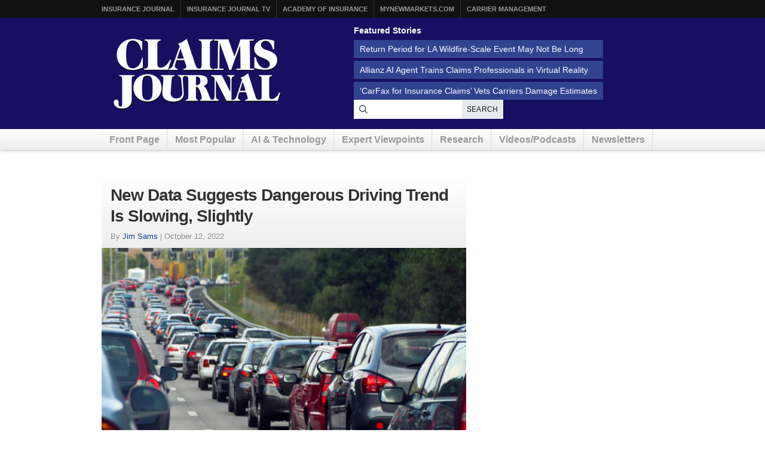

--- FILE ---
content_type: text/html; charset=UTF-8
request_url: https://www.claimsjournal.com/news/national/2022/10/12/313175.htm
body_size: 14275
content:
<!doctype html>
<html lang="en-US">
    <head>
    <meta charset="utf-8">
    <meta http-equiv="x-ua-compatible" content="ie=edge">
    <meta name="viewport" content="width=device-width, initial-scale=1">
            <link rel="amphtml" href="https://amp.claimsjournal.com/news/national/2022/10/12/313175.htm">
    
    <script src="https://kit.fontawesome.com/7e7a54c22f.js" crossorigin="anonymous"></script>

    <script>
!function(){var analytics=window.analytics=window.analytics||[];if(!analytics.initialize)if(analytics.invoked)window.console&&console.error&&console.error("Segment snippet included twice.");else{analytics.invoked=!0;analytics.methods=["trackSubmit","trackClick","trackLink","trackForm","pageview","identify","reset","group","track","ready","alias","debug","page","once","off","on","addSourceMiddleware","addIntegrationMiddleware","setAnonymousId","addDestinationMiddleware"];analytics.factory=function(e){return function(){var t=Array.prototype.slice.call(arguments);t.unshift(e);analytics.push(t);return analytics}};for(var e=0;e<analytics.methods.length;e++){var key=analytics.methods[e];analytics[key]=analytics.factory(key)}analytics.load=function(key,e){var t=document.createElement("script");t.type="text/javascript";t.async=!0;t.src="https://cdn.segment.com/analytics.js/v1/" + key + "/analytics.min.js";var n=document.getElementsByTagName("script")[0];n.parentNode.insertBefore(t,n);analytics._loadOptions=e};analytics._writeKey="szuP2vnLlm6cOLYFauE32Z8qBCgeTpxI";analytics.SNIPPET_VERSION="4.13.2";
analytics.load("szuP2vnLlm6cOLYFauE32Z8qBCgeTpxI");
analytics.page({"platform":"web","category":"editors-picks","fivepos":1});
}}();

//ccm informer
(function(f,i,c){var a=decodeURIComponent,e="",l="",o="||",g=";;",h="split",b="length",j="indexOf",k=0,n="localStorage",m="_ccmdt";f[c]=f[c]||{};function d(q){var p;if(f[n]){return f[n][q]||""}else{p=i.cookie.match(q+"=([^;]*)");return(p&&p[1])||""}}f[c].us={};e=a(d(m))[h](o);k=e[b];if(k>0){while(k--){l=e[k][h]("=");if(l[b]>1){if(l[1][j](g)>-1){f[c].us[l[0]]=l[1][h](g);f[c].us[l[0]].pop()}else{f[c].us[l[0]]=l[1]}}}}})(window,document,"_ml");

analytics.ready(function() {
        (function () {
        _ml = window._ml || {};
        _ml.eid = '80530';
        _ml.informer = {
            callback: function (gaSet,gaSend) { //call back when profile is loaded

                // GA4
                if (typeof analytics != 'undefined' && !_ml.isEmptyObj(_ml.us)) {
                  analytics.track("bombora_profile", {
                    nonInteraction: 1,
                    bombora_domain: _ml.us.dm,
                    bombora_company_revenue: _ml.us.cr,
                    bombora_company_size: _ml.us.cs,
                    bombora_decision_maker: _ml.us.dcm,
                    bombora_functional_area: (_ml.us.fa && _ml.us.fa.length > 0) ? _ml.us.fa[0] : null,
                    bombora_industry: _ml.us.ind,
                    bombora_install_data: (_ml.us.ins && _ml.us.ins.length > 0) ? _ml.us.ins[0] : null,
                    bombora_predictive_cat: (_ml.us.pc && _ml.us.pc.length > 0) ? _ml.us.pc[0] : null,
                    bombora_professional_grp: (_ml.us.pg && _ml.us.pg.length > 0) ? _ml.us.pg[0] : null,
                    bombora_seniority: _ml.us.sn,
                    bombora_topic: (_ml.us.tp && _ml.us.tp.length > 0) ? _ml.us.tp[0] : null,
                  });
                }

            },
            enable: true
        };
        var s = document.getElementsByTagName('script')[0], cd = new Date(), mltag = document.createElement('script');
        mltag.type = 'text/javascript'; mltag.async = true;
        mltag.src = 'https://ml314.com/tag.aspx?' + cd.getDate() + cd.getMonth() + cd.getFullYear();
        s.parentNode.insertBefore(mltag, s);
    })();
});

</script>

<script src="https://cdn.usefathom.com/script.js" data-site="XQTMVYFM" defer></script>

<script defer data-domain="claimsjournal.com" src="https://plausible.io/js/script.js"></script>
    <meta name='robots' content='index, follow, max-image-preview:large, max-snippet:-1, max-video-preview:-1' />
	<style>img:is([sizes="auto" i], [sizes^="auto," i]) { contain-intrinsic-size: 3000px 1500px }</style>
	
	<title>New Data Suggests Dangerous Driving Trend Is Slowing, Slightly</title>
	<meta name="description" content="Preliminary traffic data provides some hope that a rash of unsafe driving habits spawned by traffic-free roads during COVID-19 business shutdowns is" />
	<link rel="canonical" href="https://www.claimsjournal.com/news/national/2022/10/12/313175.htm" />
	<meta property="og:locale" content="en_US" />
	<meta property="og:type" content="article" />
	<meta property="og:title" content="New Data Suggests Dangerous Driving Trend Is Slowing, Slightly" />
	<meta property="og:description" content="Preliminary traffic data provides some hope that a rash of unsafe driving habits spawned by traffic-free roads during COVID-19 business shutdowns is" />
	<meta property="og:url" content="https://www.claimsjournal.com/news/national/2022/10/12/313175.htm" />
	<meta property="og:site_name" content="Claims Journal" />
	<meta property="article:publisher" content="https://www.facebook.com/insurancejournal" />
	<meta property="article:published_time" content="2022-10-12T05:00:31+00:00" />
	<meta property="article:modified_time" content="2022-10-25T21:01:28+00:00" />
	<meta property="og:image" content="https://www.claimsjournal.com/app/uploads/2022/10/bigstock-A-traffic-jam-with-rows-of-car-24706940-1-scaled.jpg" />
	<meta property="og:image:width" content="2560" />
	<meta property="og:image:height" content="1707" />
	<meta property="og:image:type" content="image/jpeg" />
	<meta name="author" content="Jim Sams" />
	<meta name="twitter:card" content="summary_large_image" />
	<meta name="twitter:creator" content="@cjournal" />
	<meta name="twitter:site" content="@cjournal" />
	<meta name="twitter:label1" content="Written by" />
	<meta name="twitter:data1" content="Jim Sams" />
	<meta name="twitter:label2" content="Est. reading time" />
	<meta name="twitter:data2" content="3 minutes" />
	<script type="application/ld+json" class="yoast-schema-graph">{"@context":"https://schema.org","@graph":[{"@type":"WebPage","@id":"https://www.claimsjournal.com/news/national/2022/10/12/313175.htm","url":"https://www.claimsjournal.com/news/national/2022/10/12/313175.htm","name":"New Data Suggests Dangerous Driving Trend Is Slowing, Slightly","isPartOf":{"@id":"https://www.claimsjournal.com/#website"},"primaryImageOfPage":{"@id":"https://www.claimsjournal.com/news/national/2022/10/12/313175.htm#primaryimage"},"image":{"@id":"https://www.claimsjournal.com/news/national/2022/10/12/313175.htm#primaryimage"},"thumbnailUrl":"https://www.claimsjournal.com/app/uploads/2022/10/bigstock-A-traffic-jam-with-rows-of-car-24706940-1-scaled.jpg","datePublished":"2022-10-12T05:00:31+00:00","dateModified":"2022-10-25T21:01:28+00:00","author":{"@id":"https://www.claimsjournal.com/#/schema/person/087df8eba7bc0289b5215a66d364dff7"},"description":"Preliminary traffic data provides some hope that a rash of unsafe driving habits spawned by traffic-free roads during COVID-19 business shutdowns is","inLanguage":"en-US","potentialAction":[{"@type":"ReadAction","target":["https://www.claimsjournal.com/news/national/2022/10/12/313175.htm"]}]},{"@type":"ImageObject","inLanguage":"en-US","@id":"https://www.claimsjournal.com/news/national/2022/10/12/313175.htm#primaryimage","url":"https://www.claimsjournal.com/app/uploads/2022/10/bigstock-A-traffic-jam-with-rows-of-car-24706940-1-scaled.jpg","contentUrl":"https://www.claimsjournal.com/app/uploads/2022/10/bigstock-A-traffic-jam-with-rows-of-car-24706940-1-scaled.jpg","width":2560,"height":1707,"caption":"Typical scene during rush hour. A traffic jam with rows of cars. Shallow depth of field."},{"@type":"WebSite","@id":"https://www.claimsjournal.com/#website","url":"https://www.claimsjournal.com/","name":"Claims Journal","description":"Insurance news and resources for the claims industry","potentialAction":[{"@type":"SearchAction","target":{"@type":"EntryPoint","urlTemplate":"https://www.claimsjournal.com/?s={search_term_string}"},"query-input":{"@type":"PropertyValueSpecification","valueRequired":true,"valueName":"search_term_string"}}],"inLanguage":"en-US"},{"@type":"Person","@id":"https://www.claimsjournal.com/#/schema/person/087df8eba7bc0289b5215a66d364dff7","name":"Jim Sams","image":{"@type":"ImageObject","inLanguage":"en-US","@id":"https://www.claimsjournal.com/#/schema/person/image/","url":"https://secure.gravatar.com/avatar/de10f9b24820beb14a9d339fa49d9b846f93e8f7cf6d7527f086199a6525d028?s=96&d=mm&r=g","contentUrl":"https://secure.gravatar.com/avatar/de10f9b24820beb14a9d339fa49d9b846f93e8f7cf6d7527f086199a6525d028?s=96&d=mm&r=g","caption":"Jim Sams"},"url":"https://www.claimsjournal.com/author/jim-sams/"}]}</script>


<link rel='dns-prefetch' href='//cdnjs.cloudflare.com' />
<style id='classic-theme-styles-inline-css'>
/*! This file is auto-generated */
.wp-block-button__link{color:#fff;background-color:#32373c;border-radius:9999px;box-shadow:none;text-decoration:none;padding:calc(.667em + 2px) calc(1.333em + 2px);font-size:1.125em}.wp-block-file__button{background:#32373c;color:#fff;text-decoration:none}
</style>
<style id='global-styles-inline-css'>
:root{--wp--preset--aspect-ratio--square: 1;--wp--preset--aspect-ratio--4-3: 4/3;--wp--preset--aspect-ratio--3-4: 3/4;--wp--preset--aspect-ratio--3-2: 3/2;--wp--preset--aspect-ratio--2-3: 2/3;--wp--preset--aspect-ratio--16-9: 16/9;--wp--preset--aspect-ratio--9-16: 9/16;--wp--preset--color--black: #000000;--wp--preset--color--cyan-bluish-gray: #abb8c3;--wp--preset--color--white: #ffffff;--wp--preset--color--pale-pink: #f78da7;--wp--preset--color--vivid-red: #cf2e2e;--wp--preset--color--luminous-vivid-orange: #ff6900;--wp--preset--color--luminous-vivid-amber: #fcb900;--wp--preset--color--light-green-cyan: #7bdcb5;--wp--preset--color--vivid-green-cyan: #00d084;--wp--preset--color--pale-cyan-blue: #8ed1fc;--wp--preset--color--vivid-cyan-blue: #0693e3;--wp--preset--color--vivid-purple: #9b51e0;--wp--preset--gradient--vivid-cyan-blue-to-vivid-purple: linear-gradient(135deg,rgba(6,147,227,1) 0%,rgb(155,81,224) 100%);--wp--preset--gradient--light-green-cyan-to-vivid-green-cyan: linear-gradient(135deg,rgb(122,220,180) 0%,rgb(0,208,130) 100%);--wp--preset--gradient--luminous-vivid-amber-to-luminous-vivid-orange: linear-gradient(135deg,rgba(252,185,0,1) 0%,rgba(255,105,0,1) 100%);--wp--preset--gradient--luminous-vivid-orange-to-vivid-red: linear-gradient(135deg,rgba(255,105,0,1) 0%,rgb(207,46,46) 100%);--wp--preset--gradient--very-light-gray-to-cyan-bluish-gray: linear-gradient(135deg,rgb(238,238,238) 0%,rgb(169,184,195) 100%);--wp--preset--gradient--cool-to-warm-spectrum: linear-gradient(135deg,rgb(74,234,220) 0%,rgb(151,120,209) 20%,rgb(207,42,186) 40%,rgb(238,44,130) 60%,rgb(251,105,98) 80%,rgb(254,248,76) 100%);--wp--preset--gradient--blush-light-purple: linear-gradient(135deg,rgb(255,206,236) 0%,rgb(152,150,240) 100%);--wp--preset--gradient--blush-bordeaux: linear-gradient(135deg,rgb(254,205,165) 0%,rgb(254,45,45) 50%,rgb(107,0,62) 100%);--wp--preset--gradient--luminous-dusk: linear-gradient(135deg,rgb(255,203,112) 0%,rgb(199,81,192) 50%,rgb(65,88,208) 100%);--wp--preset--gradient--pale-ocean: linear-gradient(135deg,rgb(255,245,203) 0%,rgb(182,227,212) 50%,rgb(51,167,181) 100%);--wp--preset--gradient--electric-grass: linear-gradient(135deg,rgb(202,248,128) 0%,rgb(113,206,126) 100%);--wp--preset--gradient--midnight: linear-gradient(135deg,rgb(2,3,129) 0%,rgb(40,116,252) 100%);--wp--preset--font-size--small: 13px;--wp--preset--font-size--medium: 20px;--wp--preset--font-size--large: 36px;--wp--preset--font-size--x-large: 42px;--wp--preset--spacing--20: 0.44rem;--wp--preset--spacing--30: 0.67rem;--wp--preset--spacing--40: 1rem;--wp--preset--spacing--50: 1.5rem;--wp--preset--spacing--60: 2.25rem;--wp--preset--spacing--70: 3.38rem;--wp--preset--spacing--80: 5.06rem;--wp--preset--shadow--natural: 6px 6px 9px rgba(0, 0, 0, 0.2);--wp--preset--shadow--deep: 12px 12px 50px rgba(0, 0, 0, 0.4);--wp--preset--shadow--sharp: 6px 6px 0px rgba(0, 0, 0, 0.2);--wp--preset--shadow--outlined: 6px 6px 0px -3px rgba(255, 255, 255, 1), 6px 6px rgba(0, 0, 0, 1);--wp--preset--shadow--crisp: 6px 6px 0px rgba(0, 0, 0, 1);}:where(.is-layout-flex){gap: 0.5em;}:where(.is-layout-grid){gap: 0.5em;}body .is-layout-flex{display: flex;}.is-layout-flex{flex-wrap: wrap;align-items: center;}.is-layout-flex > :is(*, div){margin: 0;}body .is-layout-grid{display: grid;}.is-layout-grid > :is(*, div){margin: 0;}:where(.wp-block-columns.is-layout-flex){gap: 2em;}:where(.wp-block-columns.is-layout-grid){gap: 2em;}:where(.wp-block-post-template.is-layout-flex){gap: 1.25em;}:where(.wp-block-post-template.is-layout-grid){gap: 1.25em;}.has-black-color{color: var(--wp--preset--color--black) !important;}.has-cyan-bluish-gray-color{color: var(--wp--preset--color--cyan-bluish-gray) !important;}.has-white-color{color: var(--wp--preset--color--white) !important;}.has-pale-pink-color{color: var(--wp--preset--color--pale-pink) !important;}.has-vivid-red-color{color: var(--wp--preset--color--vivid-red) !important;}.has-luminous-vivid-orange-color{color: var(--wp--preset--color--luminous-vivid-orange) !important;}.has-luminous-vivid-amber-color{color: var(--wp--preset--color--luminous-vivid-amber) !important;}.has-light-green-cyan-color{color: var(--wp--preset--color--light-green-cyan) !important;}.has-vivid-green-cyan-color{color: var(--wp--preset--color--vivid-green-cyan) !important;}.has-pale-cyan-blue-color{color: var(--wp--preset--color--pale-cyan-blue) !important;}.has-vivid-cyan-blue-color{color: var(--wp--preset--color--vivid-cyan-blue) !important;}.has-vivid-purple-color{color: var(--wp--preset--color--vivid-purple) !important;}.has-black-background-color{background-color: var(--wp--preset--color--black) !important;}.has-cyan-bluish-gray-background-color{background-color: var(--wp--preset--color--cyan-bluish-gray) !important;}.has-white-background-color{background-color: var(--wp--preset--color--white) !important;}.has-pale-pink-background-color{background-color: var(--wp--preset--color--pale-pink) !important;}.has-vivid-red-background-color{background-color: var(--wp--preset--color--vivid-red) !important;}.has-luminous-vivid-orange-background-color{background-color: var(--wp--preset--color--luminous-vivid-orange) !important;}.has-luminous-vivid-amber-background-color{background-color: var(--wp--preset--color--luminous-vivid-amber) !important;}.has-light-green-cyan-background-color{background-color: var(--wp--preset--color--light-green-cyan) !important;}.has-vivid-green-cyan-background-color{background-color: var(--wp--preset--color--vivid-green-cyan) !important;}.has-pale-cyan-blue-background-color{background-color: var(--wp--preset--color--pale-cyan-blue) !important;}.has-vivid-cyan-blue-background-color{background-color: var(--wp--preset--color--vivid-cyan-blue) !important;}.has-vivid-purple-background-color{background-color: var(--wp--preset--color--vivid-purple) !important;}.has-black-border-color{border-color: var(--wp--preset--color--black) !important;}.has-cyan-bluish-gray-border-color{border-color: var(--wp--preset--color--cyan-bluish-gray) !important;}.has-white-border-color{border-color: var(--wp--preset--color--white) !important;}.has-pale-pink-border-color{border-color: var(--wp--preset--color--pale-pink) !important;}.has-vivid-red-border-color{border-color: var(--wp--preset--color--vivid-red) !important;}.has-luminous-vivid-orange-border-color{border-color: var(--wp--preset--color--luminous-vivid-orange) !important;}.has-luminous-vivid-amber-border-color{border-color: var(--wp--preset--color--luminous-vivid-amber) !important;}.has-light-green-cyan-border-color{border-color: var(--wp--preset--color--light-green-cyan) !important;}.has-vivid-green-cyan-border-color{border-color: var(--wp--preset--color--vivid-green-cyan) !important;}.has-pale-cyan-blue-border-color{border-color: var(--wp--preset--color--pale-cyan-blue) !important;}.has-vivid-cyan-blue-border-color{border-color: var(--wp--preset--color--vivid-cyan-blue) !important;}.has-vivid-purple-border-color{border-color: var(--wp--preset--color--vivid-purple) !important;}.has-vivid-cyan-blue-to-vivid-purple-gradient-background{background: var(--wp--preset--gradient--vivid-cyan-blue-to-vivid-purple) !important;}.has-light-green-cyan-to-vivid-green-cyan-gradient-background{background: var(--wp--preset--gradient--light-green-cyan-to-vivid-green-cyan) !important;}.has-luminous-vivid-amber-to-luminous-vivid-orange-gradient-background{background: var(--wp--preset--gradient--luminous-vivid-amber-to-luminous-vivid-orange) !important;}.has-luminous-vivid-orange-to-vivid-red-gradient-background{background: var(--wp--preset--gradient--luminous-vivid-orange-to-vivid-red) !important;}.has-very-light-gray-to-cyan-bluish-gray-gradient-background{background: var(--wp--preset--gradient--very-light-gray-to-cyan-bluish-gray) !important;}.has-cool-to-warm-spectrum-gradient-background{background: var(--wp--preset--gradient--cool-to-warm-spectrum) !important;}.has-blush-light-purple-gradient-background{background: var(--wp--preset--gradient--blush-light-purple) !important;}.has-blush-bordeaux-gradient-background{background: var(--wp--preset--gradient--blush-bordeaux) !important;}.has-luminous-dusk-gradient-background{background: var(--wp--preset--gradient--luminous-dusk) !important;}.has-pale-ocean-gradient-background{background: var(--wp--preset--gradient--pale-ocean) !important;}.has-electric-grass-gradient-background{background: var(--wp--preset--gradient--electric-grass) !important;}.has-midnight-gradient-background{background: var(--wp--preset--gradient--midnight) !important;}.has-small-font-size{font-size: var(--wp--preset--font-size--small) !important;}.has-medium-font-size{font-size: var(--wp--preset--font-size--medium) !important;}.has-large-font-size{font-size: var(--wp--preset--font-size--large) !important;}.has-x-large-font-size{font-size: var(--wp--preset--font-size--x-large) !important;}
:where(.wp-block-post-template.is-layout-flex){gap: 1.25em;}:where(.wp-block-post-template.is-layout-grid){gap: 1.25em;}
:where(.wp-block-columns.is-layout-flex){gap: 2em;}:where(.wp-block-columns.is-layout-grid){gap: 2em;}
:root :where(.wp-block-pullquote){font-size: 1.5em;line-height: 1.6;}
</style>
<link rel='stylesheet' id='bootstrap-css-css' href='https://cdnjs.cloudflare.com/ajax/libs/twitter-bootstrap/3.4.1/css/bootstrap.min.css?ver=6.8.3' media='all' />
<link rel='stylesheet' id='cj-styles-css' href='https://www.claimsjournal.com/app/themes/claimsjournal/mix/dist/cj.css?v=128' media='all' />
    <script id="zones">
    <!--// <![CDATA[
        var OA_source = ""
        var OA_zones = {'interstitial':"",'header-728x90':19,'footer-728x90':74,'right-125x125-1':81,'right-125x125-2':81,'right-125x125-3':81,'right-125x125-4':81,'right-125x125-5':"",'right-125x125-6':"",'research-sidebar-1':152,'research-sidebar-2':152,'right-300x250-1':20,'right-2nd-300x250-1':82,'site-partner':"",'video-sponsor':"",'poll-sponsor':150,'article-billboard':108,'afl-1':"",'afl-2':"",'content-300x250-1':17,'intext':92}
    // ]]> -->
    </script>
    <script src="https://cdnjs.cloudflare.com/ajax/libs/jquery/1.12.4/jquery.min.js" id="jquery-js"></script>
<link rel="https://api.w.org/" href="https://www.claimsjournal.com/wp-json/" /><link rel="alternate" title="JSON" type="application/json" href="https://www.claimsjournal.com/wp-json/wp/v2/posts/313175" /><link rel="alternate" title="oEmbed (JSON)" type="application/json+oembed" href="https://www.claimsjournal.com/wp-json/oembed/1.0/embed?url=https%3A%2F%2Fwww.claimsjournal.com%2Fnews%2Fnational%2F2022%2F10%2F12%2F313175.htm" />
<link rel="alternate" title="oEmbed (XML)" type="text/xml+oembed" href="https://www.claimsjournal.com/wp-json/oembed/1.0/embed?url=https%3A%2F%2Fwww.claimsjournal.com%2Fnews%2Fnational%2F2022%2F10%2F12%2F313175.htm&#038;format=xml" />
<link rel="icon" href="https://www.claimsjournal.com/app/uploads/2015/12/cropped-claimsjournal-32x32.png" sizes="32x32" />
<link rel="icon" href="https://www.claimsjournal.com/app/uploads/2015/12/cropped-claimsjournal-192x192.png" sizes="192x192" />
<link rel="apple-touch-icon" href="https://www.claimsjournal.com/app/uploads/2015/12/cropped-claimsjournal-180x180.png" />
<meta name="msapplication-TileImage" content="https://www.claimsjournal.com/app/uploads/2015/12/cropped-claimsjournal-270x270.png" />
<link rel="dns-prefetch" href="//ra.wellsmedia.com"><link rel="dns-prefetch" href="//doan9yfi4ok1q.cloudfront.net"><link rel="dns-prefetch" href="//djj4itscfdfvu.cloudfront.net"><link rel="dns-prefetch" href="//cdn.segment.com"><link rel="dns-prefetch" href="//www.google-analytics.com"><link rel="dns-prefetch" href="//fonts.google.com"><link rel="dns-prefetch" href="//fonts.gstatic.com"><link rel="dns-prefetch" href="//cdnjs.cloudflare.com"><link rel="dns-prefetch" href="//ml314.com"><link rel="dns-prefetch" href="//in.getclicky.com"><link rel="dns-prefetch" href="//static.getclicky.com"><link rel="dns-prefetch" href="//www.woopra.com"><link rel="dns-prefetch" href="//static.woopra.com"><link rel="dns-prefetch" href="//pixel.quantserve.com"><link rel="dns-prefetch" href="//rules.quantcount.com"><link rel="dns-prefetch" href="//secure.quantserve.com"><link rel="dns-prefetch" href="//assets.customer.io"></head>

    <body class="wp-singular post-template-default single single-post postid-313175 single-format-standard wp-theme-claimsjournal 313175.htm">
        <!-- Begin Header -->
<header class="header">
    <a class="skip-link" href='#main'>Skip to content</a>

    
<div class="header-topbar">
    <div class="container">
        <ul class="menu menu-horizontal menu-topbar">
            <li class="menu-item"><a href="https://www.insurancejournal.com/">Insurance Journal</a></li>
            <li class="menu-item"><a href="https://www.insurancejournal.tv/">Insurance Journal TV</a></li>
            <li class="menu-item"><a href="https://www.ijacademy.com/">Academy of Insurance</a></li>
            <li class="menu-item"><a href="https://www.mynewmarkets.com/">MyNewMarkets.com</a></li>
            <li class="menu-item"><a href="https://www.carriermanagement.com/">Carrier Management</a></li>
        </ul>
    </div>
</div>

    <div class="header-main">
    <div class="container t-flex t-flex-col md:t-flex-row t-items-center md:t-pb-4 t-pt-1 t-gap-4">

        <div class="t-flex-shrink-0 t-flex-grow t-mx-auto t-mt-4"><a href="/">
    <img src="/img/claims-journal-logo-640.png" width="320" height="150" alt="Claims Journal - Insurance news and resources for claims adjusters" />
</a>
</div>

        <div class="t-flex t-flex-col t-items-center md:t-items-start t-gap-4 t-mx-auto md:t-mr-0 t-flex-grow"><div class="featured-stories featured-stories-header">
    <h3>Featured Stories</h3>
    <ul class="menu menu-header">
            <li class="menu-item"><a href="https://www.claimsjournal.com/news/national/2026/01/15/335123.htm">Return Period for LA Wildfire-Scale Event May Not Be Long</a></li>
            <li class="menu-item"><a href="https://www.claimsjournal.com/news/national/2026/01/15/335046.htm">Allianz AI Agent Trains Claims Professionals in Virtual Reality</a></li>
            <li class="menu-item"><a href="https://www.claimsjournal.com/news/national/2026/01/14/335080.htm">‘CarFax for Insurance Claims’ Vets Carriers Damage Estimates</a></li>
        </ul>
</div>
<form
    action="/search"
    method="GET"
    class="t-flex t-items-stretch t-gap-0"
>
    <label for="search-query" class="sr-only">Search for News</label>
    <div class="t-relative t-flex-grow">
        <span class="t-absolute t-inset-y-0 t-left-0 t-flex t-items-center t-justify-center t-w-8 t-text-gray-700 t-z-10">
            <i class="far fa-search"></i>
        </span>
        <input
            type="text"
            id="search-query"
            name="q"
            class="t-m-0 t-border-0 t-text-gray-900 t-min-w-[250px] t-w-full t-h-8 t-pr-18 t-pl-8 placeholder:t-text-gray-500"
            title="Search latest claims industry news, trends and reports"
        >

        <button
            type="submit"
            class="t-text-xs t-bg-gray-200/90 t-font-medium t-px-2 t-uppercase t-border-none t-text-gray-900 t-tracking-wide t-absolute t-inset-y-0 t-right-0 hover:t-text-primary hover:t-bg-gray-300 t-transition-all t-duration-150"
        >Search</button>
    </div>
</form>
</div>
    </div>
</div>

    <div class="header-nav">
    <div class="container">
        <nav id="nav">
            <ul class="menu menu-horizontal menu-main clearfix">
                                <li class="hidden-sm hidden-xs menu-item">
                    <a href="/" id="nav-front">Front Page</a>
                </li>
                <li class=" hidden-xs menu-item">
                    <a href="/mostpopular/">Most Popular</a>
                </li>
                <li class=" hidden-xs menu-item">
                    <a href="/ai-technology/">AI & Technology</a>
                </li>
                <li class=" hidden-xs menu-item">
                    <a href="/expert-viewpoints/">Expert Viewpoints</a>
                </li>
                                <li class="hidden-sm hidden-xs menu-item">
                    <a href="/research/">Research</a>
                </li>
                <li class="menu-item">
                    <a href="https://www.insurancejournal.tv/channels/claims/">Videos/Podcasts</a>
                </li>
                <li class="menu-item"><a href="/subscribe/">Newsletters</a></li>
            </ul>
        </nav>
    </div>
</div>
</header>
<!-- End Header -->

        <div class="wrap container main-container" role="document">
                        

            <div class="content row">
              <main class="main" id="main">
                                        
<div class="article-feed" data-infinite-scroll data-toc="[{&quot;id&quot;:313175,&quot;title&quot;:&quot;New Data Suggests Dangerous Driving Trend Is Slowing, Slightly&quot;,&quot;permalink&quot;:&quot;https:\/\/www.claimsjournal.com\/news\/national\/2022\/10\/12\/313175.htm&quot;,&quot;author&quot;:&quot;Jim Sams&quot;,&quot;category&quot;:&quot;editors-picks&quot;},{&quot;id&quot;:335064,&quot;title&quot;:&quot;Munich Re: Insured Losses From Wildfires, Storms and Floods Hit Record High&quot;,&quot;permalink&quot;:&quot;https:\/\/www.claimsjournal.com\/editors-picks\/2026\/01\/13\/335064.htm&quot;,&quot;author&quot;:&quot;Stephan Kahl&quot;,&quot;category&quot;:&quot;editors-picks&quot;},{&quot;id&quot;:335144,&quot;title&quot;:&quot;US Says Canada Will Regret Decision to Allow Chinese EVs into Their Market&quot;,&quot;permalink&quot;:&quot;https:\/\/www.claimsjournal.com\/news\/national\/2026\/01\/16\/335144.htm&quot;,&quot;author&quot;:&quot;David Shepardson&quot;,&quot;category&quot;:&quot;national&quot;},{&quot;id&quot;:335117,&quot;title&quot;:&quot;NYC Sues Delivery App Over Lost Pay in New Mamdani Crackdown&quot;,&quot;permalink&quot;:&quot;https:\/\/www.claimsjournal.com\/news\/national\/2026\/01\/15\/335117.htm&quot;,&quot;author&quot;:&quot;Myles Miller&quot;,&quot;category&quot;:&quot;editors-picks&quot;},{&quot;id&quot;:335005,&quot;title&quot;:&quot;What The Return of California&#039;s &#039;Death Discount&#039; Means for Litigation&quot;,&quot;permalink&quot;:&quot;https:\/\/www.claimsjournal.com\/news\/national\/2026\/01\/14\/335005.htm&quot;,&quot;author&quot;:&quot;Katie A. Stricklin, Chelsea N. Cortes&quot;,&quot;category&quot;:&quot;expert-viewpoints&quot;}]">

    <!-- Begin Entry -->
<article
    class="article post-313175 post type-post status-publish format-standard has-post-thumbnail hentry category-editors-picks category-national tag-cambridge-mobile-telematics tag-ccc-intelligent-solutions tag-claim-severity tag-collision-avoidance-technology tag-distracted-driving tag-speeding tag-traffic-fatalities"    data-id="313175"
    data-permalink="https://www.claimsjournal.com/news/national/2022/10/12/313175.htm"
>
    <div class="bzn bzn-sized bzn-header-728x90 bzn-between-articles">
        <ins data-revive-zoneid="19" data-revive-block="1" data-revive-id="36eb7c2bd3daa932a43cc2a8ffbed3a9"></ins>
        <script async src="https://ra.wellsmedia.com/www/delivery/asyncjs.php"></script>
    </div>
    
    <div class="row article-equal-heights-wrapper">
        <div class="main with-sidebar article-main">
                        <header class="entry-header">
                <!-- here -->

<div id="article-header">
    <h1>New Data Suggests Dangerous Driving Trend Is Slowing, Slightly</h1>
    <div class="publish-date">
                By <a href="https://www.claimsjournal.com/author/jim-sams/">Jim Sams</a> |                 <span class="the-date">October 12, 2022</span>    </div>
</div>

<div class="featured-image"><img width="580" height="387" src="https://www.claimsjournal.com/app/uploads/2022/10/bigstock-A-traffic-jam-with-rows-of-car-24706940-1-580x387.jpg" class="feature-image wp-post-image" alt="" decoding="async" fetchpriority="high" srcset="https://www.claimsjournal.com/app/uploads/2022/10/bigstock-A-traffic-jam-with-rows-of-car-24706940-1-580x387.jpg 580w, https://www.claimsjournal.com/app/uploads/2022/10/bigstock-A-traffic-jam-with-rows-of-car-24706940-1-300x200.jpg 300w, https://www.claimsjournal.com/app/uploads/2022/10/bigstock-A-traffic-jam-with-rows-of-car-24706940-1-768x512.jpg 768w, https://www.claimsjournal.com/app/uploads/2022/10/bigstock-A-traffic-jam-with-rows-of-car-24706940-1-1536x1024.jpg 1536w, https://www.claimsjournal.com/app/uploads/2022/10/bigstock-A-traffic-jam-with-rows-of-car-24706940-1-2048x1365.jpg 2048w, https://www.claimsjournal.com/app/uploads/2022/10/bigstock-A-traffic-jam-with-rows-of-car-24706940-1-200x133.jpg 200w" sizes="(max-width: 580px) 100vw, 580px" style="margin-top:-3px;" /></div>
<div class="article-tools clearfix">
    <div class="left">
        <a href="mailto:?subject=New%20Data%20Suggests%20Dangerous%20Driving%20Trend%20Is%20Slowing%2C%20Slightly&amp;body=New%20Data%20Suggests%20Dangerous%20Driving%20Trend%20Is%20Slowing%2C%20Slightly%0Ahttps%3A%2F%2Fwww.claimsjournal.com%2Fnews%2Fnational%2F2022%2F10%2F12%2F313175.htm" rel="nofollow" class="article-tool print" onClick="_gaq.push(['_trackEvent', 'Email This', 'Type', 'Article Tools']);">
            <i class="icon-envelope"></i> Email This
        </a>

        <span class="separator"></span>
        <a href="/subscribe/" rel="nofollow" class="article-tool subscribe">
            <i class="icon-newspaper-o"></i> Subscribe to Newsletter
        </a>
    </div>
        <div class="right">
        <a title="Email to a friend" href="mailto:?subject=New%20Data%20Suggests%20Dangerous%20Driving%20Trend%20Is%20Slowing%2C%20Slightly&amp;body=New%20Data%20Suggests%20Dangerous%20Driving%20Trend%20Is%20Slowing%2C%20Slightly%0Ahttps%3A%2F%2Fwww.claimsjournal.com%2Fnews%2Fnational%2F2022%2F10%2F12%2F313175.htm" class="icon-envelope social-link email" onClick="_gaq.push(['_trackEvent', 'Email This', 'Type', 'Article Tools']);">
            Email to a friend
        </a>
        <a title="Post to Facebook." target="_blank" class="icon-facebook social-link facebook" href="https://www.facebook.com/sharer/sharer.php?u=https://www.claimsjournal.com/news/national/2022/10/12/313175.htm">
            Facebook
        </a>
        <a title="Share on Twitter." class="icon-twitter social-link twitter" target="_blank" href="https://twitter.com/intent/tweet?original_referer=https%3A%2F%2Fwww.claimsjournal.com%2Fnews%2Fnational%2F2022%2F10%2F12%2F313175.htm&amp;text=New+Data+Suggests+Dangerous+Driving+Trend+Is+Slowing%2C+Slightly&amp;url=https%3A%2F%2Fwww.claimsjournal.com%2Fnews%2Fnational%2F2022%2F10%2F12%2F313175.htm">
            Tweet
        </a>
        <a title="Share on LinkedIn." target="_blank" class="icon-linkedin social-link linkedin" href="https://www.linkedin.com/sharing/share-offsite/?url=https://www.claimsjournal.com/news/national/2022/10/12/313175.htm">
            LinkedIn
        </a>
        <a title="Print Article" href="https://www.claimsjournal.com/news/national/2022/10/12/313175.htm?print" class="icon-print social-link print" onClick="_gaq.push(['_trackEvent', 'Print', 'Type', 'Article Print']);">
            Print Article
        </a>
    </div>
    </div>


            </header>
            
            <div class="entry-content">
                
<ul class="nav nav-tabs tabs tabs-entry">
    <li  class="active"><a href="https://www.claimsjournal.com/news/national/2022/10/12/313175.htm">Article</a></li>

    
    </ul>
    <div class="article-content clearfix">
        <p>Preliminary traffic data provides some hope that a rash of unsafe driving habits spawned by traffic-free roads during COVID-19 business shutdowns is beginning to abate.</p>
<p>The <a href="https://crashstats.nhtsa.dot.gov/Api/Public/ViewPublication/813376">National Highway Traffic Safety Administration said</a> that for the second quarter of 2022, from April to June, the number of fatalities on US roadways declined after seven consecutive quarters of year-to-year increases that began in the third quarter of 2020. The agency estimates there were 10,590 traffic fatalities during the second quarter, 4.9% less than the same quarter last year.</p><div class="bzn bzn-sized bzn-intext">
        <ins data-revive-zoneid="92" data-revive-block="1" data-revive-id="36eb7c2bd3daa932a43cc2a8ffbed3a9"></ins>
        <script async src="https://ra.wellsmedia.com/www/delivery/asyncjs.php"></script>
    </div>
<p>NHTSA said vehicle miles traveled in the first half of 2022 increased by about 43.2 billion miles, up 2.8% from the same period last year. The fatality rate for the first half of 2022 decreased to 1.27 fatalities per 100 million vehicle miles traveled, down from the projected rate of 1.3 fatalities in the first half of 2021.</p>
<p>Cambridge Mobile Telematics, which provides telematics technology for insurance carriers usage-based insurance programs, said in April that the rate of distracted skyrocketed across the nation in April 2020, when may businesses were closed to slow the spread of COVID-19 and employees who still had jobs started working remotely. Incidents of driving behaviors such as speeding and phone distraction were 30% higher in February 2002 compared to February 2020, the company said.</p>
<p>An <a href="https://cccis.com/news-and-insights/insights/the-impact-of-unsafe-driving-trends-on-casualty-claims-and-medical-billing-severity">Oct. 4 report by CCC Intelligent Solutions</a> notes several data points that indicate claim severity — an indicator of the traffic accident rate — might be starting to bend down.</p>
<p>CCC tracks the percentage of claims with airbag deployment as one severity indicator. The report says airbag claims held close to 4% in 2019, but spiked to more than 7% after COVID-19 business shutdowns in April 2020 and climbed to 8% by the end of the year. Airbag deployments remained above 7% in 2021 and didn&#8217;t slide below 7% until this May, for the first time in more than two years.</p>
<p>Acceleration changes, which happen when motorists slam on the brakes or step on the gas, are another severity indicator that is tracked through telematics and event data recorders. Changes are expressed in a mathematical equation known as average Delta-V.</p>
<p>CCC said the average Delta-V per claim of 6.8 in 2019 climbed to 7.3 by the end of 2020, then dipped below 7.2 in 2021 and dropped to about 6.9 as of this June. The report also noted that the percentage of claims with a head injury diagnosis has steadily increased since 2019.</p><div class="bzn bzn-sized bzn-intext-2">
        <ins data-revive-zoneid="163" data-revive-block="1" data-revive-id="36eb7c2bd3daa932a43cc2a8ffbed3a9"></ins>
        <script async src="https://ra.wellsmedia.com/www/delivery/asyncjs.php"></script>
    </div>
<p>The data shows that despite recent declines, severity indicators remain above the 2019 baseline. CCC noted that &#8220;persisting unsafe driving habits&#8221; led to 10.5% increase in 2021 and a 7% increase in the first quarter of 2022.</p>
<p>&#8220;More serious injuries and fatalities will also likely translate to more litigation,&#8221; the report says. &#8220;Some would characterize recent adverse trends as offsetting 10 to 15 years of advances in vehicle safety and collision-avoidance technology.&#8221;</p>
<p>Severity may also be impacted by an increase in the number of commercial vehicles on the road. CCC said the number of trucks on US roadways is 10% above 2019 levels, even though the number of passenger vehicles is still slightly below the pre-pandemic baseline.</p>
<p>&#8220;A larger percentage of commercial vehicles on the road translates to more high liability limit exposures for litigation,&#8221; the report says.</p>
<p>The good news is that first-party claim frequency has remained 20% below the pre-pandemic baseline since 2021. Third-party claim frequency also dropped significantly in 2020, but has ticked back up closer to 2019 levels with the trend line pointing to continued increases, CCC said.</p>
<p>Medical treatment severity increases have trailed the historic Consumer Price Index inflation rate, which reached 9.1% in June and are not expected to decline to the 2-3% level until mid-2023.</p>
<p>&#8220;Cost increases that have been observed have so far been offset by decreases in cycle time and complexity of treatment at the patient level,&#8221; the report says.</p>
    </div>
    <div class="article-poll" data-post="313175">
    <div class="article-poll-vote">
        <p>Was this article valuable?</p>
        <div class="article-poll-buttons">
            <button class="article-poll-yes">Yes</button>
            <button class="article-poll-no">No</button>
        </div>
    </div>

    <div class="article-poll-feedback voted-no">
        <form class="feedback-form">
            <p>Thank you! Please tell us what we can do to improve this article.</p>
            <textarea placeholder="Enter you feedback..."></textarea>
            <button type="submit" class="submit" disabled>Submit</button>
            <button class="cancel">No Thanks</button>
        </form>
    </div>

    <div class="article-poll-feedback voted-yes">
        <form class="feedback-form">
            <p>Thank you! <span class="percent"></span>% of people found this article valuable. Please tell us what you liked about it.</p>
            <textarea placeholder="Enter you feedback..."></textarea>
            <button type="submit" class="submit" disabled>Submit</button>
            <button class="cancel">No Thanks</button>
        </form>
    </div>

    <div class="article-poll-more-articles">
        <p class="thank-you-text">Here are more articles you may enjoy.</p>
        <div class="article-grid-list row">
                    <div class="col col-sm-3">
                <a href="https://www.claimsjournal.com/news/national/2026/01/12/334999.htm">
                    <img width="134" height="134" src="https://www.claimsjournal.com/app/uploads/2026/01/Paul-Singer-Bloomberg-150x150.jpg" class="attachment-134x134 size-134x134 wp-post-image" alt="" decoding="async" />Singer&#8217;s Elliott Sued by PE Firm in Escalating Fight Over Money                </a>
            </div>
                    <div class="col col-sm-3">
                <a href="https://www.claimsjournal.com/news/national/2026/01/07/334937.htm">
                    <img width="134" height="134" src="https://www.claimsjournal.com/app/uploads/2026/01/Employees-at-JPMorgan-Chase-offices-in-U.K-150x150.jpg" class="attachment-134x134 size-134x134 wp-post-image" alt="" decoding="async" />JPMorgan Wins Gender Pay Gap Dispute Against London Analyst                </a>
            </div>
                    <div class="col col-sm-3">
                <a href="https://www.claimsjournal.com/news/national/2026/01/15/335112.htm">
                    <img width="134" height="134" src="https://www.claimsjournal.com/app/uploads/2026/01/Man-types-on-an-illuminated-computer-keyboard-Bloomberg-150x150.jpg" class="attachment-134x134 size-134x134 wp-post-image" alt="" decoding="async" loading="lazy" />Cyber Breach Affected 750,000 Canadian Investors, Regulator Says                </a>
            </div>
                    <div class="col col-sm-3">
                <a href="https://www.claimsjournal.com/news/national/2026/01/15/335103.htm">
                    <img width="134" height="134" src="https://www.claimsjournal.com/app/uploads/2026/01/Palantir-branding-Bloomberg-150x150.jpg" class="attachment-134x134 size-134x134 wp-post-image" alt="" decoding="async" loading="lazy" />Palantir Poaching Suit Called &#8216;Scare&#8217; Tactic by Ex-Employees                </a>
            </div>
                </div>
    </div>

    <div class="article-poll-loading">
        <div class="loader"></div>
    </div>
</div>
<div class="subscribe-banner subscribe-banner-in-content">
    <img src="/img/subscribe-background-580x250.jpg" alt="newsletter">
    <div class="content">
        <h4>Want to stay up to date?</h4>
        <p>Get the latest insurance news<br>sent straight to your inbox.</p>
        <form action="https://www.insurancejournal.com/subscribe/store" method="post">
            <input type="hidden" name="subscriber_source" value="ij/single-footer" />
            <input type="hidden" name="newsletters[]" value="b8316ac465-6101" />
            <input type="hidden" name="newsletters[]" value="b8316ac465-6097" />
            <input type="hidden" name="all_newsletters" value="a0faa7527e-4709,1a869caa25-6105,1a869caa25-6109,1a869caa25-6133,1a869caa25-6117,1a869caa25-6113,1a869caa25-6129,1a869caa25-6125,1a869caa25-6137,1a869caa25-6141,2325ff2e4f-6157,b8316ac465-6101,b8316ac465-6097,9463e36914-6093,57f20b1aa2-6145" />

            <input aria-hidden="true" type="text" name="twitter" class="twitter-input" />
            <label for="subscribe-input-email" class="sr-only">Email Address</label>
            <input type="email" name="email" id="subscribe-input-email" placeholder="Enter your email" required="required" />
            <button type="submit">Submit</button>
        </form>
    </div>
</div>
<div class="article-tools clearfix">
    <div class="left">
        <a href="mailto:?subject=New%20Data%20Suggests%20Dangerous%20Driving%20Trend%20Is%20Slowing%2C%20Slightly&amp;body=New%20Data%20Suggests%20Dangerous%20Driving%20Trend%20Is%20Slowing%2C%20Slightly%0Ahttps%3A%2F%2Fwww.claimsjournal.com%2Fnews%2Fnational%2F2022%2F10%2F12%2F313175.htm" rel="nofollow" class="article-tool print" onClick="_gaq.push(['_trackEvent', 'Email This', 'Type', 'Article Tools']);">
            <i class="icon-envelope"></i> Email This
        </a>

        <span class="separator"></span>
        <a href="/subscribe/" rel="nofollow" class="article-tool subscribe">
            <i class="icon-newspaper-o"></i> Subscribe to Newsletter
        </a>
    </div>
        <div class="right">
        <a title="Email to a friend" href="mailto:?subject=New%20Data%20Suggests%20Dangerous%20Driving%20Trend%20Is%20Slowing%2C%20Slightly&amp;body=New%20Data%20Suggests%20Dangerous%20Driving%20Trend%20Is%20Slowing%2C%20Slightly%0Ahttps%3A%2F%2Fwww.claimsjournal.com%2Fnews%2Fnational%2F2022%2F10%2F12%2F313175.htm" class="icon-envelope social-link email" onClick="_gaq.push(['_trackEvent', 'Email This', 'Type', 'Article Tools']);">
            Email to a friend
        </a>
        <a title="Post to Facebook." target="_blank" class="icon-facebook social-link facebook" href="https://www.facebook.com/sharer/sharer.php?u=https://www.claimsjournal.com/news/national/2022/10/12/313175.htm">
            Facebook
        </a>
        <a title="Share on Twitter." class="icon-twitter social-link twitter" target="_blank" href="https://twitter.com/intent/tweet?original_referer=https%3A%2F%2Fwww.claimsjournal.com%2Fnews%2Fnational%2F2022%2F10%2F12%2F313175.htm&amp;text=New+Data+Suggests+Dangerous+Driving+Trend+Is+Slowing%2C+Slightly&amp;url=https%3A%2F%2Fwww.claimsjournal.com%2Fnews%2Fnational%2F2022%2F10%2F12%2F313175.htm">
            Tweet
        </a>
        <a title="Share on LinkedIn." target="_blank" class="icon-linkedin social-link linkedin" href="https://www.linkedin.com/sharing/share-offsite/?url=https://www.claimsjournal.com/news/national/2022/10/12/313175.htm">
            LinkedIn
        </a>
        <a title="Print Article" href="https://www.claimsjournal.com/news/national/2022/10/12/313175.htm?print" class="icon-print social-link print" onClick="_gaq.push(['_trackEvent', 'Print', 'Type', 'Article Print']);">
            Print Article
        </a>
    </div>
    </div>
<div class="related-items">
    <ul>
        <li><span><strong>Categories:</strong> <a href="https://www.claimsjournal.com/editors-picks/" rel="category tag">Editor's Picks</a>, <a href="https://www.claimsjournal.com/news/national/" rel="category tag">News</a></span><span><strong>Topics:</strong> <a href="https://www.claimsjournal.com/topics/cambridge-mobile-telematics/" rel="tag">Cambridge Mobile Telematics</a>, <a href="https://www.claimsjournal.com/topics/ccc-intelligent-solutions/" rel="tag">CCC Intelligent Solutions</a>, <a href="https://www.claimsjournal.com/topics/claim-severity/" rel="tag">claim severity</a>, <a href="https://www.claimsjournal.com/topics/collision-avoidance-technology/" rel="tag">collision avoidance technology</a>, <a href="https://www.claimsjournal.com/topics/distracted-driving/" rel="tag">distracted driving</a>, <a href="https://www.claimsjournal.com/topics/speeding/" rel="tag">speeding</a>, <a href="https://www.claimsjournal.com/topics/traffic-fatalities/" rel="tag">traffic fatalities</a></span></li>
        <li>
            <em>Have a news tip? Email us at <a href="mailto:newsdesk@claimsjournal.com">newsdesk@claimsjournal.com</a></em>
        </li>
    </ul>
</div>
            </div>

            <footer class="entry-footer">
                        <div id="article-bottom">
            <div id="execphp-23" class="block widget_execphp">			<div class="execphpwidget"><div class="bzn bzn-sized bzn-article-billboard">
        <ins data-revive-zoneid="108" data-revive-block="1" data-revive-id="36eb7c2bd3daa932a43cc2a8ffbed3a9"></ins>
        <script async src="https://ra.wellsmedia.com/www/delivery/asyncjs.php"></script>
    </div></div>
		</div>        </div>
          <div id="respond" class="clearfix">
    <h3 id="reply-title">
      <a class="comment-button comment-all" href="https://www.claimsjournal.com/news/national/2022/10/12/313175.htm?comments">See All Comments (0)</a>
    </h3>
  </div>
<div style="background:#eee;color:#333;font-size:16px;font-weight:bold;margin:1.5em 0 0.5em;padding:4px 12px;">More News</div><div class="article-grid-list row"><div class="col col-sm-3"><a href="https://www.claimsjournal.com/news/national/2026/01/15/335123.htm"><img width="134" height="134" src="https://www.claimsjournal.com/app/uploads/2025/01/2025-Palisades-Fire-with-Engines-by-CalFire-150x150.jpg" class="attachment-134x134 size-134x134 wp-post-image" alt="" decoding="async" loading="lazy" />The Return Period for An LA Wildfire-Scale Event May Be Shorter Than You Think</a></div><div class="col col-sm-3"><a href="https://www.claimsjournal.com/news/national/2026/01/15/335117.htm"><img width="134" height="134" src="https://www.claimsjournal.com/app/uploads/2026/01/Delivery-workers-in-New-York-Bloomberg-150x150.jpg" class="attachment-134x134 size-134x134 wp-post-image" alt="" decoding="async" loading="lazy" />NYC Sues Delivery App Over Lost Pay in New Mamdani Crackdown</a></div><div class="col col-sm-3"><a href="https://www.claimsjournal.com/news/national/2026/01/15/335112.htm"><img width="134" height="134" src="https://www.claimsjournal.com/app/uploads/2026/01/Man-types-on-an-illuminated-computer-keyboard-Bloomberg-150x150.jpg" class="attachment-134x134 size-134x134 wp-post-image" alt="" decoding="async" loading="lazy" />Cyber Breach Affected 750,000 Canadian Investors, Regulator Says</a></div><div class="col col-sm-3" style="margin-right:0;"><a href="https://www.claimsjournal.com/news/national/2026/01/15/335100.htm"><img width="134" height="134" src="https://www.claimsjournal.com/app/uploads/2026/01/Grok-logo-on-a-smartphone-Bloomberg-150x150.jpg" class="attachment-134x134 size-134x134 wp-post-image" alt="" decoding="async" loading="lazy" />Musk&#8217;s xAI Faces California AG Probe Over Grok Sexual Images</a></div></div><a href="/news/featured/" class="more-results">More News Features</a>            </footer>
        </div>

        <aside class="article-sidebar sidebar">
            <div class="sidebar-static clearfix">
    <div class="block" style="height: 900px">
        <div class="sidebar-inner-sticky">
            <div class="bzn bzn-sized bzn-right-300x250-1 bzn-sidebar">
        <ins data-revive-zoneid="20" data-revive-block="1" data-revive-id="36eb7c2bd3daa932a43cc2a8ffbed3a9"></ins>
        <script async src="https://ra.wellsmedia.com/www/delivery/asyncjs.php"></script>
    </div>        </div>
    </div>
    <div class="sidebar-inner-spacer"></div>
</div>
<div class="sidebar-sticky clearfix">
    <div class="block">
        <div class="article-toc">
            <h3 class="section-top">Read This Next</h3>
            <ul class="article-list current-read">
                            <li class="current-read-item" data-article-id="313175">
                    <span class="bar"></span>
                    <a href="https://www.claimsjournal.com/news/national/2022/10/12/313175.htm">New Data Suggests Dangerous Driving Trend Is Slowing, Slightly</a>
                </li>
                            <li class="current-read-item" data-article-id="335064">
                    <span class="bar"></span>
                    <a href="https://www.claimsjournal.com/editors-picks/2026/01/13/335064.htm">Munich Re: Insured Losses From Wildfires, Storms and Floods Hit Record High</a>
                </li>
                            <li class="current-read-item" data-article-id="335144">
                    <span class="bar"></span>
                    <a href="https://www.claimsjournal.com/news/national/2026/01/16/335144.htm">US Says Canada Will Regret Decision to Allow Chinese EVs into Their Market</a>
                </li>
                            <li class="current-read-item" data-article-id="335117">
                    <span class="bar"></span>
                    <a href="https://www.claimsjournal.com/news/national/2026/01/15/335117.htm">NYC Sues Delivery App Over Lost Pay in New Mamdani Crackdown</a>
                </li>
                            <li class="current-read-item" data-article-id="335005">
                    <span class="bar"></span>
                    <a href="https://www.claimsjournal.com/news/national/2026/01/14/335005.htm">What The Return of California's 'Death Discount' Means for Litigation</a>
                </li>
                        </ul>
        </div>
    </div>

    <div class="block" data-refresh-ad data-zone="82">
        <div class="bzn bzn-sized bzn-right-2nd-300x250-1 bzn-sidebar">
        <ins data-revive-zoneid="82" data-revive-block="1" data-revive-id="36eb7c2bd3daa932a43cc2a8ffbed3a9"></ins>
        <script async src="https://ra.wellsmedia.com/www/delivery/asyncjs.php"></script>
    </div>    </div>
</div>
<div class="sidebar-spacer"></div>
        </aside>
    </div>

</article>
<!-- End Entry -->

</div>
                </main>

                            </div>
        </div>

        <!-- Begin Footer -->
<footer class="footer">

    <div class="container">
        <div class="footer-widgets row infinite-scroll-hide">
    <div class="col col-sm-3">
        <div class="block">
            <h4>Claims News</h4>
            <ul class="ruled">
                <li><a href="/news/">Latest news</a></li>
                <li><a href="/mostpopular/">Most Popular News</a></li>
                <li><a href="/topics/" title="Insurance News by Topic">News by Topic</a></li>
                <li><a href="/date/">Yesterday</a></li>
            </ul>
        </div>

        <div class="block">
            <h4>Site Search</h4>
            <form action="/search/" method="get">
                <label for="footer-search-input" class="sr-only">Search</label>
                <input id="footer-search-input" type="text" name="q" value="" /> <input type="submit" value="Go" />
            </form>
        </div>
    </div>

    <div class="col col-sm-3">
        <div class="block">
            <h4>Features</h4>
            <ul class="ruled">
                <li><a href="/ai-technology/">AI & Technology</a></li>
                <li><a href="/expert-viewpoints/">Expert Viewpoints</a></li>
                <li><a href="https://www.insurancejournal.tv/channels/claims" target="_blank" rel="noreferrer">Claims Videos & Podcasts</a></li>
                <li><a href="https://www.insurancejournal.com/jobs/search/claims" target="_blank" rel="noreferrer">Claims Jobs</a></li>
                <li><a href="/events/">Industry Events</a></li>
                <li><a href="/newswire/">Newswire</a></li>
            </ul>
        </div>
    </div>

    <div class="col col-sm-3">
        <div class="block">
            <h4>Connect with us</h4>
            <ul class="ruled">
                <li><a href="/subscribe/">Email Newsletters</a></li>
                <li><a href="/newsfeed/">For Your Website</a></li>
                <li><a class="t-flex t-gap-2 t-items-center" href="/newsfeed/"><i class="fad fa-rss"></i> RSS Feeds</a></li>
                <li><a class="t-flex t-gap-2 t-items-center" href="https://twitter.com/cjournal"><i class="fab fa-x-twitter"></i> X (Twitter)</a></li>
                <li><a class="t-flex t-gap-2 t-items-center" href="https://www.facebook.com/claimsjournal" target="_blank" rel="noreferrer"><i class="fab fa-facebook"></i> Facebook</a></li>
                <li><a class="t-flex t-gap-2 t-items-center" href="https://www.linkedin.com/groups/4001648/profile" target="_blank" rel="noreferrer"><i class="fab fa-linkedin"></i> LinkedIn</a></li>
                <li><a href="/do-not-sell/">Do Not Sell My Info</a></li>
            </ul>
        </div>
    </div>

    <div class="col col-sm-3">
        <div class="block">
            <h4>Claims Journal</h4>
            <ul class="ruled">
                <li><a href="/submitnews/">Submit News</a></li>
                <li><a href="/advertise/">Advertise</a></li>
                <li><a href="/subscribe/">Subscribe</a></li>
                <li><a href="/contact/">Contact Us</a></li>
                <li><a href="/linkto/">Link to Us</a></li>
            </ul>
        </div>

        <div class="block">
            <h4>Wells Media Group Network</h4>
            <ul class="ruled">
                <li><a href="https://www.insurancejournal.com/">Insurance Journal</a></li>
                <li><a href="https://www.mynewmarkets.com/" title="Insurance Market Search Engine">MyNewMarkets.com</a></li>
                <li><a href="https://www.insurancejournal.tv/">Insurance Journal TV</a></li>
                <li><a href="https://www.ijacademy.com/">Academy of Insurance</a></li>
                <li><a href="https://www.carriermanagement.com/">Carrier Management</a></li>
            </ul>
        </div>
    </div>
</div>
<div class="footer-copyright row">
    &copy; 2026 by Wells Media Group, Inc. <a href="/privacy/">Privacy Policy</a> | <a href="/terms/">Terms &amp; Conditions</a> | <a href="/sitemap/">Site Map</a>
</div>
    </div>

</footer>
<!-- End Footer -->


<script type="speculationrules">
{"prefetch":[{"source":"document","where":{"and":[{"href_matches":"\/*"},{"not":{"href_matches":["\/wp\/wp-*.php","\/wp\/wp-admin\/*","\/app\/uploads\/*","\/app\/*","\/app\/plugins\/*","\/app\/themes\/claimsjournal\/*","\/*\\?(.+)"]}},{"not":{"selector_matches":"a[rel~=\"nofollow\"]"}},{"not":{"selector_matches":".no-prefetch, .no-prefetch a"}}]},"eagerness":"conservative"}]}
</script>
<script defer src="https://www.claimsjournal.com/app/plugins/comment-rating-pro/ck-karma.102.js?ver=6.8.3" id="comment-rating-js"></script>
<script src="https://cdnjs.cloudflare.com/ajax/libs/twitter-bootstrap/3.4.1/js/bootstrap.min.js?ver=6.8.3" id="bootstrap-js-js"></script>
<script id="cj-scripts-js-extra">
var CJ_Global = {"ajaxUrl":"https:\/\/www.claimsjournal.com\/wp\/wp-admin\/admin-ajax.php","typesense_search_key":"rpS6tzRER4FBXrRrr7EXzD3mLGkWoxv3","typesense_default_collection":"cj-articles","typesense_featured_collection":"cj-featured","typesense_collections":{"articles":{"search":{"query_by":"title,content,year,tags,authors,opencalais_entities,companies,persons,cities,states,countries,date_formatted","highlight_fields":"title,content","highlight_affix_num_tokens":8,"text_match_type":"max_weight","per_page":10,"facet_by":"type,year,companies,persons,cities,states,countries","num_typos":0,"typo_tokens_threshold":0},"synonyms":{"cannabis":{"synonyms":["cannabis","marijuana","hemp","CBD","THC"]},"agribusiness":{"synonyms":["agribusiness","agri-business","farm insurance"]},"insurtech":{"synonyms":["insurtech","insurance technology","insuretech"]},"reinsurance":{"synonyms":["reinsurance","re-insurance"]},"jobs":{"synonyms":["jobs","careers"]},"property-casualty":{"synonyms":["P&C","PC Insurance","P\/C"]},"auto":{"synonyms":["auto","automobile","car","vehicle"]},"e-o":{"synonyms":["E&O","errors and omissions","e and o"]},"hank-greenberg":{"synonyms":["Hank Greenberg","Maurice Hank Greenberg","Maurice Greenberg"]},"workers-comp":{"synonyms":["workers compensation"," workers comp","work comp"]}},"filters":{"recency_items":[{"label":"All Time"},{"label":"Past 7 Days","start":1768199802},{"label":"Past 30 Days","start":1766212602},{"label":"Past Year","start":1737268602}]},"queries":{"cj":{"document_mapper":"cj_search_article_to_searchable_document","query_args":{"post_type":["post","new"],"post_status":["publish"]}},"ijtv":{"db":"ijtv","document_mapper":"cj_search_ijtv_to_searchable_document","query_args":{"post_type":["post"],"post_status":["publish"]}}},"config":{"name":"cj-articles","fields":[{"name":"post_id","type":"int32"},{"name":"type","type":"string","facet":true},{"name":"date","type":"int64","sort":true},{"name":"post_date","type":"int64"},{"name":"date_formatted","type":"string"},{"name":"post_date_formatted","type":"string"},{"name":"year","type":"string","facet":true},{"name":"timestamp","type":"int64"},{"name":"title","type":"string"},{"name":"content","type":"string"},{"name":"excerpt","type":"string"},{"name":"url","type":"string"},{"name":"authors","type":"string[]","facet":true,"optional":true},{"name":"region","type":"string","optional":true},{"name":"image","type":"string","optional":true},{"name":"categories","type":"string[]","optional":true,"facet":true},{"name":"tags","type":"string[]","optional":true,"facet":true},{"name":"topics","type":"string[]","optional":true,"facet":true},{"name":"topics_companies","type":"string[]","optional":true,"facet":true},{"name":"topics_locations","type":"string[]","optional":true,"facet":true},{"name":"opencalais_entities","type":"string","optional":true},{"name":"companies","type":"string[]","optional":true,"facet":true},{"name":"persons","type":"string[]","optional":true,"facet":true},{"name":"cities","type":"string[]","optional":true,"facet":true},{"name":"states","type":"string[]","optional":true,"facet":true},{"name":"countries","type":"string[]","optional":true,"facet":true}]}},"featured":{"search":{"query_by":"title,content,tags","highlight_fields":"title,content"},"documents":[{"id":"featured-advertise","title":"Advertise on Insurance Journal","content":"Reach the Internet's largest audience of property casualty professionals. Choose from dozens of creative advertising and sponsorship options. Click here for our media kit!","url":"https:\/\/www.insurancejournal.com\/advertise\/","tags":["advertise","media kit"]},{"id":"featured-subscribe","title":"Subscribe to Insurance Journal's Free Email Newsletters","content":"Subscribe today for free and get the newsletters that over 100,000 property\/casualty professionals count on every day.","url":"https:\/\/www.insurancejournal.com\/subscribe\/","tags":["subscribe","email","newsletters","unsubscribe","subscription"]},{"id":"featured-job-board","title":"Insurance Job Board","content":"Industry jobs for property\/casualty professionals. Find your next opportunity here.","url":"https:\/\/www.insurancejournal.com\/jobs\/","tags":["job","career","recruiting","hiring"]},{"id":"featured-century-in-insurance","title":"A Century of Insurance Journal","content":"As Insurance Journal's 100th anniversary comes to a close, we look back at the past 100 years in insurance.","url":"https:\/\/www.insurancejournal.com\/100-years-in-insurance\/","tags":["100 years","century","anniversary","history"]},{"id":"topics-cannabis","title":"Cannabis Sectionfront","content":"Explore the latest in cannabis news, reports, and insights.","url":"https:\/\/www.insurancejournal.com\/cannabis\/","tags":["cannabis","marijuana","hemp","cbd"]},{"id":"topics-insurtech","title":"Insurtech Sectionfront","content":"Explore the latest in insurtech news, reports, and insights.","url":"https:\/\/www.insurancejournal.com\/insurtech\/","tags":["insurtech","startups","technology"]}],"document_defaults":{"type":"feature","date":20260119,"post_date":20260119,"date_formatted":"Jan 19, 2026","post_date_formatted":"Jan 19, 2026","timestamp":1768804602,"year":"2026","region":null,"image":null,"categories":null,"tags":null,"topics":[],"topics_companies":[],"topics_locations":[],"authors":[],"authors_formated":null,"taxonomies":[],"opencalais_entities":null,"companies":[],"persons":[],"cities":[],"states":[],"countries":[]},"config":{"name":"cj-featured","fields":[{"name":"type","type":"string","facet":true},{"name":"title","type":"string","sort":true},{"name":"date","type":"int64","sort":true},{"name":"post_date","type":"int64"},{"name":"date_formatted","type":"string"},{"name":"post_date_formatted","type":"string"},{"name":"content","type":"string"},{"name":"url","type":"string"},{"name":"year","type":"string","facet":true,"optional":true},{"name":"timestamp","type":"int64"},{"name":"authors","type":"string[]","facet":true,"optional":true},{"name":"region","type":"string","optional":true},{"name":"image","type":"string","optional":true},{"name":"categories","type":"string[]","optional":true,"facet":true},{"name":"tags","type":"string[]","optional":true,"facet":true},{"name":"topics","type":"string[]","optional":true,"facet":true},{"name":"topics_companies","type":"string[]","optional":true,"facet":true},{"name":"topics_locations","type":"string[]","optional":true,"facet":true},{"name":"opencalais_entities","type":"string","optional":true},{"name":"companies","type":"string[]","optional":true,"facet":true},{"name":"persons","type":"string[]","optional":true,"facet":true},{"name":"cities","type":"string[]","optional":true,"facet":true},{"name":"states","type":"string[]","optional":true,"facet":true},{"name":"countries","type":"string[]","optional":true,"facet":true}]}}},"typesense_search_nodes":[{"host":"ts.wellsmedia.com","port":"443","protocol":"https"}]};
</script>
<script defer src="https://www.claimsjournal.com/app/themes/claimsjournal/mix/dist/cj-merged.js?v=128&amp;ver=6.8.3" id="cj-scripts-js"></script>

<div id="page-bottom"></div>

<div class="bzn-overlay">
        <ins data-revive-zoneid="131" data-revive-block="1" data-revive-id="36eb7c2bd3daa932a43cc2a8ffbed3a9"></ins>
        <script async src="https://ra.wellsmedia.com/www/delivery/asyncjs.php"></script>
    </div>
<!--12 queries. 0.106 seconds.-->
    </body>
</html>
